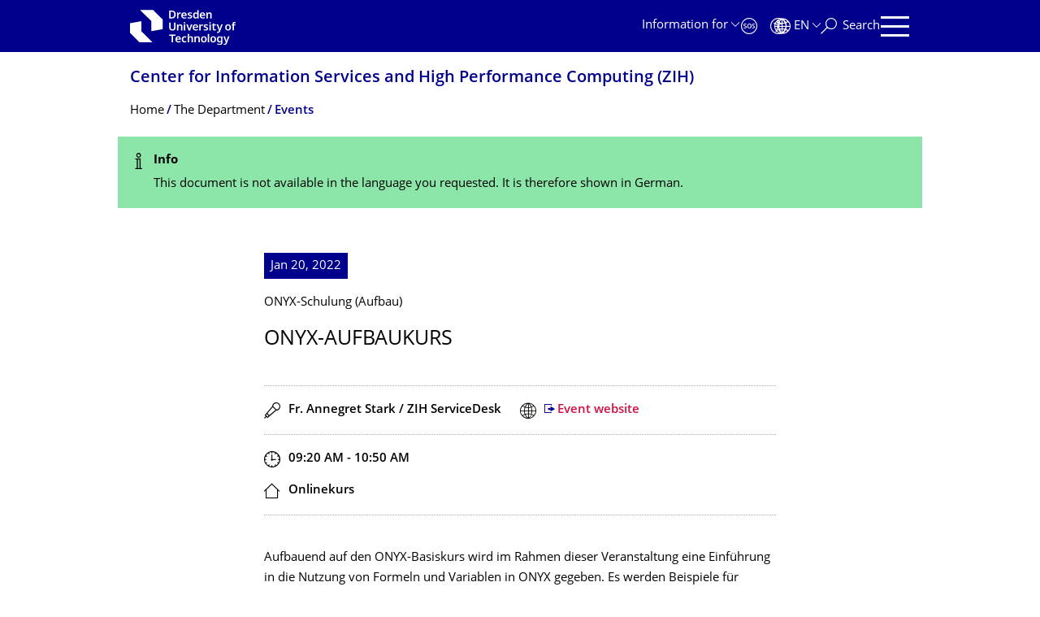

--- FILE ---
content_type: text/html;charset=utf-8
request_url: https://tu-dresden.de/zih/das-department/termine/termine/schulung-onyx-aufbau/onyx-aufbaukurs_01-22
body_size: 8351
content:
<!DOCTYPE html>
<html xmlns="http://www.w3.org/1999/xhtml" lang="en" xml:lang="en">
<head><meta http-equiv="Content-Type" content="text/html; charset=UTF-8" />
    <meta charset="utf-8" />
    <title>ONYX-Aufbaukurs — Center for Information Services and High Performance Computing (ZIH) — TU Dresden</title>
    <meta name="viewport" content="width=device-width, initial-scale=1.0" />
    <meta name="format-detection" content="telephone=no" />

    <meta name="theme-color" content="#00008c" />
<meta content="summary" name="twitter:card" /><meta content="TU Dresden" property="og:site_name" /><meta content="ONYX-Aufbaukurs" property="og:title" /><meta content="website" property="og:type" /><meta content="@tudresden_de" name="twitter:site" /><meta content="1087848551262919" property="fb:app_id" /><meta content="https://www.facebook.com/1087848551262919" property="og:article:publisher" /><meta content="" property="og:description" /><meta content="https://tu-dresden.de/zih/das-department/termine/termine/schulung-onyx-aufbau/onyx-aufbaukurs_01-22?set_language=en" property="og:url" /><meta content="https://tu-dresden.de/++theme++tud.theme.webcms2/img/tud_logo_en_og_square.png" property="og:image" /><meta content="417" property="og:image:width" /><meta content="417" property="og:image:height" /><meta content="Logo: TUD Dresden University of Technology" property="og:image:alt" /><meta content="image/png" property="og:image:type" /><meta name="description" content="" /><meta name="DC.format" content="text/plain" /><meta name="DC.type" content="Event" /><meta name="DC.date.valid_range" content="2021/08/19 - " /><meta name="DC.date.modified" content="2024-11-05T17:42:06+01:00" /><meta name="DC.date.created" content="2021-12-10T14:24:08+01:00" /><meta name="DC.language" content="en" /><meta name="viewport" content="width=device-width, initial-scale=1.0" /><link rel="stylesheet" href="https://tu-dresden.de/++plone++production/++unique++2025-12-11T21:53:02.664265/default.css" data-bundle="production" /><link rel="stylesheet" href="https://tu-dresden.de/++theme++tud.theme.webcms2/css/common.css?version=None" data-bundle="tud.theme.webcms2-webpack-common-css" /><link rel="stylesheet" href="https://tu-dresden.de/++plone++static/++unique++2024-11-11%2023%3A39%3A45.815496/plone-legacy-compiled.css" data-bundle="plone-legacy" /><link rel="canonical" href="https://tu-dresden.de/zih/das-department/termine/termine/schulung-onyx-aufbau/onyx-aufbaukurs_01-22" /><link rel="shortcut icon" type="image/x-icon" href="https://tu-dresden.de/favicon.ico" /><link rel="apple-touch-icon" href="https://tu-dresden.de/touch_icon.png" /><link rel="search" href="https://tu-dresden.de/@@search" title="Search this site" /><meta name="generator" content="Plone - http://plone.com" /><script type="text/javascript">var PORTAL_URL='https://tu-dresden.de';var PORTAL_SETTINGS={current_language:'en',default_language:'de'},WEBCMS_VERSION='c1cbc9f90c8822ab626217f3b7d2facf1f7bc19e';</script><script type="text/javascript">window.localStorage&&window.localStorage.getItem('WEBCMS')!=WEBCMS_VERSION&&(window.localStorage.clear(),window.localStorage.setItem('WEBCMS',WEBCMS_VERSION))</script><script type="text/javascript" src="https://tu-dresden.de/++plone++production/++unique++2025-12-11T21:53:02.664265/default.js" data-bundle="production"></script><script type="text/javascript" src="https://tu-dresden.de/++plone++static/++unique++2024-11-11%2023%3A39%3A45.815496/plone-legacy-compiled.js" data-bundle="plone-legacy"></script></head>
<body class="frontend icons-on portaltype-event section-zih site-TUD subsection-das-department subsection-das-department-termine subsection-das-department-termine-termine template-event_view thumbs-on userrole-anonymous viewpermission-view" dir="ltr" data-portal-url="https://tu-dresden.de" data-base-url="https://tu-dresden.de/zih/das-department/termine/termine/schulung-onyx-aufbau/onyx-aufbaukurs_01-22" data-view-url="https://tu-dresden.de/zih/das-department/termine/termine/schulung-onyx-aufbau/onyx-aufbaukurs_01-22" data-i18ncatalogurl="https://tu-dresden.de/plonejsi18n" data-pat-plone-modal="" data-pat-structureupdater="" data-pat-upload="" data-pat-pickadate="{&quot;selectYears&quot;: 200}"><div id="body-wrapper">
<div id="skiplinks">
        <ul>
            <li>
                <a class="show-on-focus show-for-large" href="#navigation-panel" data-collapse="" data-open="navigation-panel">Skip to main navigation</a>
                <a class="show-on-focus hide-for-large" href="#navigation-panel" data-collapse="" data-open="variable-header-container">Skip to main navigation</a>
            </li>
            <li>
                <a href="#navigation-search" data-collapse="" data-open="navigation-search" class="show-on-focus">Skip to search</a>
            </li>
            <li>
                <a href="#main" class="show-on-focus">Skip to content</a>
            </li>
        </ul>
    </div>
<div id="blur"></div>
<header role="banner" id="header">
    <div class="row column">
        <div id="portal-header">
            <div id="portal-logo">
        <a href="https://tu-dresden.de" title="TUD Dresden University of Technology">
            <img class="white" src="https://tu-dresden.de/++theme++tud.theme.webcms2/img/tud-logo-white-en-2025-v2.svg" alt="Logo: TUD Dresden University of Technology" />
        </a>
    </div>
            <div id="variable-header-container-button" class="nav-button hide-for-large">
                <button data-toggle="variable-header-container" class="navigation" title="Navigation" aria-label=""><span class="nav-icon" data-toggler=".aria-expanded" aria-label="Navigation">
                    <span class="icon-bar"></span>
                    <span class="icon-bar"></span>
                    <span class="icon-bar"></span>
                    <span class="icon-bar"></span>
                </span><span class="icon-bar"></span><span class="icon-bar"></span><span class="icon-bar"></span><span class="icon-bar"></span></button>
            </div>
            <div id="variable-header-container" data-toggler="" data-animate="slide-in-right slide-out-right" data-close-on-click="true">
                <div class="wrapper"><div class="variable-header-item item-targetgroups">
    <div id="navigation-targetgroups-button" class="nav-button nav-menu-button nav-button-underline">
        <button data-toggle="navigation-targetgroups" data-toggler-group="nav-bar">
            <span>Information for</span>
        </button>
    </div>
    <div id="navigation-targetgroups" class="nav-menu nav-panel" data-animation="slide-vertical" data-toggler=".open" data-close-on-click="true">
        <div class="nav-panel-content">
            <ul>
                
                    
                    <li id="prospective_students">
                        <a href="https://tu-dresden.de/studium/vor-dem-studium" title="Prospective students">Prospective students</a>
                    </li>
                
                    
                    <li id="students">
                        <a href="https://tu-dresden.de/studium/im-studium" title="Students">Students</a>
                    </li>
                
                    
                    <li id="partners">
                        <a href="https://tu-dresden.de/kooperation/kooperationsmoeglichkeiten" title="Cooperation partners">Cooperation partners</a>
                    </li>
                
                    
                    <li id="jobseekers">
                        <a href="https://tu-dresden.de/tu-dresden/arbeiten-an-der-tud" title="Job seekers">Job seekers</a>
                    </li>
                
                    
                    <li id="employees">
                        <a href="https://intranet.tu-dresden.de" title="Employees">Employees</a>
                    </li>
                
                    
                    <li id="press">
                        <a href="https://tu-dresden.de/tu-dresden/newsportal/medien" title="Media">Media</a>
                    </li>
                
            </ul>
        </div>
    </div>
</div><div id="navigation-shortcuts" class="variable-header-item item-shortcuts">
        
            <div class="nav-button nav-button-invert" id="navigation-emergency">
                <a href="https://tu-dresden.de/tu-dresden/kontakte-services/notfallkontakte" title="Emergency" aria-label="Emergency" class="emergency">
                </a>
            </div>
        
            <div class="nav-button nav-button-invert" id="navigation-accessibility">
                <a href="https://tu-dresden.de/barrierefreiheit" title="Accessibility" aria-label="Accessibility" class="accessibility">
                </a>
            </div>
        
    </div><div class="variable-header-item item-language">
        
        <div id="navigation-languages-button" class="nav-button nav-menu-button nav-button-underline">
            <button class="language" data-toggle="navigation-languages" data-toggler-group="nav-bar" aria-label="Language set to English">
                <span>En</span>
            </button>
        </div>
        <div id="navigation-languages" class="nav-menu nav-panel" data-animation="slide-vertical" data-toggler=".open" data-close-on-click="true">
            <div class="nav-panel-content">
                <nav class="columns-12" role="navigation">
                    <ul id="portal-languageselector" aria-label="Language set to English">
                        
                            <li class="active">
                                <a href="https://tu-dresden.de/zih/das-department/termine/termine/schulung-onyx-aufbau/onyx-aufbaukurs_01-22?set_language=en" data-code="en" hreflang="en" lang="en" title="English" xml:lang="en">
                                    <span>English</span>
                                </a>
                            </li>
                        
                            <li>
                                <a href="https://tu-dresden.de/zih/das-department/termine/termine/schulung-onyx-aufbau/onyx-aufbaukurs_01-22?set_language=de" data-code="de" hreflang="de" lang="de" title="Deutsch" xml:lang="de">
                                    <span>Deutsch</span>
                                </a>
                            </li>
                        
                    </ul>
                </nav>
            </div>
        </div>
    </div><div class="variable-header-item item-search">
    <div id="navigation-search-button" class="nav-button nav-button-underline">
        <button class="search" data-toggle="navigation-search" data-toggler-group="nav-bar" aria-label="Search">
            <span aria-hidden="true" class="show-for-large">Search</span>
            <span aria-hidden="true" class="mobile-close">Back</span>
        </button>
    </div>
    <div id="navigation-search" data-animate="{&quot;medium down&quot;: &quot;slide-in-right slide-out-right&quot;, &quot;large up&quot;: &quot;slide-in-down slide-out-up&quot;}" data-toggler="" data-close-on-click="true">
        <div class="nav-panel-content">
                <form id="livesearch" role="search" class="search-form" action="https://tu-dresden.de/zih/@@search">
                    <div class="input-group underline">
                        <label for="global-search" class="show-for-sr">Search</label>
                        <input type="text" id="global-search" class="input-group-field" placeholder="Enter search term…" title="Enter search term…" name="SearchableText" />
                        
                        <div class="input-group-button">
                            <input type="submit" class="button" disabled="disabled" value="Search" />
                        </div>
                    </div>
                    <div class="input-group">
                        <div class="limited-search input-group-field">
                            <div class="checkboxes-group">
                                <input type="checkbox" name="search-limited" id="search-limited" value="searchbox_limited" checked="checked" />
                                <label for="search-limited">Limit search to<span>this website</span></label>
                            </div>
                        </div>
                    </div>
                </form>
        </div>
    </div>
</div><div class="variable-header-item">
        <div id="navigation-panel-button" class="nav-button show-for-large">
            <button data-toggle="navigation-panel" class="navigation" title="Navigation">
                <span class="nav-icon" data-toggler=".aria-expanded" aria-label="Navigation">
                    <span class="icon-bar"></span>
                    <span class="icon-bar"></span>
                    <span class="icon-bar"></span>
                    <span class="icon-bar"></span>
                </span>
            </button>
        </div>
        <div id="navigation-panel" data-toggler="" data-animate="slide-in-right slide-out-right" data-close-on-click="true">
            <div class="wrapper">
                <div class="nav-panel-content small-12">
                    <script type="text/javascript">
                        var structure_path = {"title": {"de": "Fakult\u00e4ten &amp; Einrichtungen", "en": "Faculties &amp; Units"}, "url": "", "children": [], "active": true, "type": "Site Root", "id": "TUD_org"};
                    </script>
                    <nav id="navigation" aria-labelledby="navigation-panel-button">
                    </nav>
                </div>
            </div>

            <div id="navigation-loginoff-button" class="nav-button nav-button-underline">
                <a href="/Shibboleth.sso/Login?target=https%3A%2F%2Ftu-dresden.de%2Flogged_in%3Fcame_from%3Dhttps%253A%252F%252Ftu-dresden.de%252Fzih%252Fdas-department%252Ftermine%252Ftermine%252Fschulung-onyx-aufbau%252Fonyx-aufbaukurs_01-22" class="login" title="Web Content Management System of TU Dresden">Login for editors</a>
            </div>
        </div>
    </div></div>
            </div>
        </div>
    </div>
</header>
<div id="content-header">
    
    <div id="user-information"></div>
    <div id="manage-content">
        <div class="row">
            <div class="columns small-12">
                <ul id="manage-content-actions"></ul>
            </div>
        </div>
    </div>
    <div class="bc-bar">
        <div class="row">
            <nav id="nav-breadcrumbs" class="column nav-breadcrumbs" aria-labelledby="nav-breadcrumbs-label" data-breadcrumbs-root="/zih">
        
            
                <div id="section-title" class="subident medium">
                    <a href="https://tu-dresden.de/zih">Center for Information Services and High Performance Computing (ZIH)</a>
                </div>
            
            
        
        
            <span id="nav-breadcrumbs-label" class="show-for-sr">Breadcrumb Menu</span>
            <ul>
                
                    <li data-exclude-from-nav="" data-path="/zih" data-real-title="Center for Information Services and High Performance Computing (ZIH)">
                        <a href="https://tu-dresden.de/zih">
                            <span>Home</span>
                        </a>
                    </li>
                
                    <li>
                        <a href="https://tu-dresden.de/zih/das-department">
                            <span>The Department</span>
                        </a>
                    </li>
                
                    <li aria-current="page">
                        <a href="https://tu-dresden.de/zih/das-department/termine">
                            <span>Events</span>
                        </a>
                    </li>
                
            </ul>
        
    </nav>
        </div>
    </div>
    <div class="slot" id="portal-message-slot">
        <div class="row" id="portal-message"><div id="multilanguage-information">
        <dl class="portalMessage info" tabindex="0" role="alert">
            <span class="show-for-sr">Status Message</span>
            <dt>Info</dt>
            <dd>This document is not available in the language you requested. It is therefore shown in German.</dd>
        </dl>
    </div></div>
        <div id="multilanguage-information"></div>
    </div>
</div>
<main role="main" id="main"><article role="article" class="row">
        <div id="contentSlot" class="contentSlot">
            <div class="formatted auto-link" id="content">
                    <header>
            <div id="viewlet-above-content-title"></div>
            

            <div id="viewlet-below-content-title"></div>

            
              
            
          </header><div id="viewlet-above-content-body"></div><div id="content-core">
            
    <section class="event event-page">
        <p class="date">
            <span>
                Jan 20, 2022
                
                
            </span>
        </p>
        
            <span class="detail-info">ONYX-Schulung (Aufbau)</span>
        
        <h1 class="documentFirstHeading">ONYX-Aufbaukurs</h1>
        
            <header class="event-header">
                
                    
                
            </header>
            <section class="cluster">
                <div class="row collapse">
                    <div class="columns small-12 medium-6 speaker">
                        <span aria-hidden="true" class="speaker_icon" title="Speaker(s)"></span>
                        <span class="show-for-sr">Speaker(s)</span>

                        Fr. Annegret Stark / ZIH ServiceDesk
                    </div>
                    <div class="columns small-12 medium-6 weblink">
                        <span aria-hidden="true" class="weblink_icon" title="Website"></span>
                        <a href="https://bildungsportal.sachsen.de/opal/auth/RepositoryEntry/516358148/CourseNode/1625798635585180007" class="auto-link">Event website</a>
                    </div>
                </div>
            </section>
            <section class="cluster">
                <div class="row collapse">
                    <div class="columns small-12 medium-6 time">
                        <span aria-hidden="true" class="time_icon" title="Start and end time"></span>
                        <span class="show-for-sr">Start and end time</span>

                        
                        
                            
                            09:20 AM
                            
                             -
                                
                                10:50 AM
                            
                            
                        
                    </div>
                    
                </div>
                <div class="row collapse">
                    <div class="columns small-12 medium-6 location">

                        <span aria-hidden="true" class="location_icon" title="Location"></span>
                        <span class="show-for-sr">Location</span>
                        <span>Onlinekurs</span>
                    </div>
                    
                </div>
            </section>
            <section class="boxes">
                
                

                    <div><p>Aufbauend auf den ONYX-Basiskurs wird im Rahmen dieser Veranstaltung eine Einführung in die Nutzung von Formeln und Variablen in ONYX gegeben. Es werden Beispiele für einfache Berechnungsaufgaben mit Variablen, die Umsetzung mehrstufiger Aufgaben mit Beachtung von Folgefehlern sowie der Einsatz von Testvariablen z. B. für aufgabenübergreifende Themenbezugnahme, vorgestellt.</p>
<p><em>Der Kurs ist kostenfrei. Die Kurs-Anmeldung erfolgt über den o.g. Link.</em></p>
</div>
                
            </section>

            <section class="boxes">
                <div class="row collapse">
                    <div class="columns small-12">
                        
                    </div>
                    <div class="columns small-12">
                        <div class="tudbox_width_half">
                            <div class="link-box">
                                <div class="linkgroup">
                                    <ul>
                                        <li>
                                            <a href="https://tu-dresden.de/zih/das-department/termine/termine/schulung-onyx-aufbau" class="internal-link">To event series</a>
                                        </li>
                                    </ul>
                                    <ul>
                                        <li>
                                            <a class="download-link" href="https://tu-dresden.de/zih/das-department/termine/termine/schulung-onyx-aufbau/onyx-aufbaukurs_01-22/ics_view">Add event to calendar</a>
                                        </li>
                                        
                                        <li>
                                            <a class="download-link" href="https://tu-dresden.de/zih/das-department/termine/termine/schulung-onyx-aufbau/ics_view">Add complete event series to calendar</a>
                                        </li>
                                    </ul>
                                </div>
                            </div>
                        </div>

                        <div class="tudbox_width_full">
                            <div class="link-box">
                                <div class="link-box-wrapper">
                                    <div class="link-box-content">
                                        
                                    </div>
                                </div>
                            </div>
                        </div>
                    </div>
                </div>
            </section>
        

    </section>

    


    




          </div><div id="viewlet-below-content-body"></div>
                </div>
        </div>
    </article><section id="article-byline" class="row collapse text-center">
        <h2 class="show-for-sr">About this page</h2>
        <div class="columns medium-4">
            
                <span id="article-byline-author">
                ZIH
                </span>
            
        </div>
        <div class="columns medium-4">
            <span>
                
                                Last modified:
                    Nov 05, 2024
                
            </span>
        </div>
        <div class="columns medium-4">
            <button id="pageActionsLabel" data-toggle="social-panel" class="button-link toggle-arrow">Page Actions</button>
            <ul id="social-panel" class="dropdown-pane top left" data-dropdown="" data-close-on-click="True" data-v-offset="0">
                
                
                  <li class="list icon-facebook">
                    

    <!-- Facebook -->
    <a href="https://www.facebook.com/dialog/share?redirect_uri=https%3A%2F%2Ftu-dresden.de%2Fzih%2Fdas-department%2Ftermine%2Ftermine%2Fschulung-onyx-aufbau%2Fonyx-aufbaukurs_01-22&amp;href=https%3A%2F%2Ftu-dresden.de%2Fzih%2Fdas-department%2Ftermine%2Ftermine%2Fschulung-onyx-aufbau%2Fonyx-aufbaukurs_01-22&amp;app_id=1087848551262919&amp;display=popup" class="slPrivacy link-plain" title="Share on Facebook (open in new window)" onclick="javascript:window.open(this.href, '', 'menubar=no,toolbar=no,resizable=yes,scrollbars=yes,height=600,width=600');return false;">Share on Facebook</a>


                  </li>
                
                  <li class="list icon-twitter">
                    
    <!-- Twitter -->
    <a href="https://twitter.com/intent/tweet?url=https%3A%2F%2Ftu-dresden.de%2Fzih%2Fdas-department%2Ftermine%2Ftermine%2Fschulung-onyx-aufbau%2Fonyx-aufbaukurs_01-22&amp;text=ONYX-Aufbaukurs&amp;via=tudresden_de" class="slPrivacy link-plain" title="Share on Twitter/X (open in new window)" onclick="javascript:window.open(this.href, '', 'menubar=no,toolbar=no,resizable=yes,scrollbars=yes,height=600,width=600');return false;">Share on Twitter/X</a>


                  </li>
                
                
                
                    <li class="list icon-print">
                        <a href="javascript:this.print();" title="">Print Page</a>
                    </li>
                
                    <li class="list icon-mail">
                        <a href="mailto:?subject=ONYX-Aufbaukurs&amp;body=%0A%0Ahttps%3A//tu-dresden.de/zih/das-department/termine/termine/schulung-onyx-aufbau/onyx-aufbaukurs_01-22" title="">Send Page Via Email</a>
                    </li>
                
            </ul>
        </div>
    </section></main>
<footer role="contentinfo" id="portal-footer">
    <div id="prefooter" class="bg-blue">
    
        
        <div class="row recommendations">
            
                <div class="columns small-12">
                    <h1 class="box-title">Popular searches</h1>
                </div>
                <div class="columns small-12 medium-6 large-4">
                    
                        <div class="teaser teaser-with-bg">
                            <div class="teaser-bg">
                                
                                    
    

        

        

        



        
            
                
                    <span style="background-image:url('https://tu-dresden.de/zih/ressourcen/bilder/service-desk/@@images/8f9d8c6e-2c02-4188-ae1b-f85829bff81b.jpeg')" class="bg-picture-concrete bg-picture-l" data-alt="Service-Desk-Mitarbeiterin am Arbeitsplatz"></span>
                
            
                
                    <span style="background-image:url('https://tu-dresden.de/zih/ressourcen/bilder/service-desk/@@images/8f9d8c6e-2c02-4188-ae1b-f85829bff81b.jpeg')" class="bg-picture-concrete bg-picture-m" data-alt="Service-Desk-Mitarbeiterin am Arbeitsplatz"></span>
                
            
                
                    <span style="background-image:url('https://tu-dresden.de/zih/ressourcen/bilder/service-desk/@@images/c518e5a6-44a7-4962-b9e8-5e3034cf2c44.jpeg')" class="bg-picture-concrete bg-picture-s biggest" data-url="https://tu-dresden.de/zih/ressourcen/bilder/service-desk/@@images/c518e5a6-44a7-4962-b9e8-5e3034cf2c44.jpeg" data-alt="Service-Desk-Mitarbeiterin am Arbeitsplatz"></span>
                
            
            
                
    
        
            <span class="copyright-wrapper superimpose s-width-56 m-width-56 l-width-56" style="">
                
                    <span class="copyright">
                          © ZIH
                    </span>
                
            </span>
        
    

            
        
    

                                
                            </div>
                            <a href="https://tu-dresden.de/ze/zih/dienste/service-desk" class="teaser-content auto-link no-icon">
                                <div class="teaser-bottom">
                                    <h2 class="title-white">
                                        <span>Any question?</span>
                                    </h2>
                                    <div class="more button">
                                        <span class="link-icon">Service Desk</span>
                                    </div>
                                </div>
                            </a>
                        </div>
                    
                </div>
                <div class="columns medium-6 large-8 linklist hide-for-small-only">
                    <h2 class="show-for-sr">Our Services</h2>
                    <ul>
                        
                            <li>
                                <a class="link" href="https://selfservice.tu-dresden.de/">Self-Service-Portal</a>
                                
    

                            </li>
                        
                            <li>
                                <a class="link" href="https://tu-dresden.de/ze/zih/die-einrichtung/stellenangebote">Job Vacancies</a>
                                
    

                            </li>
                        
                            <li>
                                <a class="link" href="https://betriebsstatus.tu-dresden.de/">Operation Status</a>
                                
    

                            </li>
                        
                            <li>
                                <a class="link" href="https://tu-dresden.de/ze/zih/die-einrichtung/kontakt">Contact</a>
                                
    

                            </li>
                        
                            <li>
                                <a class="link" href="https://tu-dresden.de/ze/zih/die-einrichtung/a-z">ZIH A - Z</a>
                                
    

                            </li>
                        
                            <li>
                                <a class="link" href="https://tu-dresden.de/ze/zih/die-einrichtung/pressearchiv">Press Archives</a>
                                
    

                            </li>
                        
                    </ul>
                </div>
                <div class="columns hide-for-medium links-dropdown padding">
                    <h2>Our Services</h2>
                    <select class="jump-select gray-touch">
                        
                            <option class="link" value="https://selfservice.tu-dresden.de/">Self-Service-Portal</option>
                        
                            <option class="link" value="https://tu-dresden.de/ze/zih/die-einrichtung/stellenangebote">Job Vacancies</option>
                        
                            <option class="link" value="https://betriebsstatus.tu-dresden.de/">Operation Status</option>
                        
                            <option class="link" value="https://tu-dresden.de/ze/zih/die-einrichtung/kontakt">Contact</option>
                        
                            <option class="link" value="https://tu-dresden.de/ze/zih/die-einrichtung/a-z">ZIH A - Z</option>
                        
                            <option class="link" value="https://tu-dresden.de/ze/zih/die-einrichtung/pressearchiv">Press Archives</option>
                        
                    </select>
                </div>
            
        </div>
    
</div>
    <div id="bottom-footer">
        <div class="border">
            <div class="row contact-information">
                <div class="columns about">
                    <img src="/++theme++tud.theme.webcms2/img/tud_claim_2025.svg" alt="Trademark and Claim of TUD: TUD | The Collaborative University - inventive. transformative. engaged." />
                </div>
                <div class="columns social-media-links">
                    <ul>
                        <li>
                            <a class="instagram" target="_blank" title="TUD on Instagram" href="https://www.instagram.com/tudresden">
                                <span class="show-for-sr">Instagram</span>
                            </a>
                        </li>
                        <li>
                            <a class="linkedin" target="_blank" title="TUD on LinkedIn" href="https://de.linkedin.com/school/tu-dresden/">
                                <span class="show-for-sr">LinkedIn</span>
                            </a>
                        </li>
                        <li>
                            <a class="bluesky" target="_blank" title="TUD on Bluesky" href="https://bsky.app/profile/tudresden.bsky.social">
                                <span class="show-for-sr">Bluesky</span>
                            </a>
                        </li>
                        <li>
                            <a class="mastodon" target="_blank" rel="me" title="TUD on Mastodon" href="https://wisskomm.social/@tudresden">
                                <span class="show-for-sr">Mastodon</span>
                            </a>
                        </li>
                        <li>
                            <a class="facebook" target="_blank" title="TUD on Facebook" href="https://www.facebook.com/TUDresden">
                                <span class="show-for-sr">Facebook</span>
                            </a>
                        </li>
                        <li>
                            <a class="youtube" target="_blank" title="TUD on YouTube" href="https://www.youtube.com/TUDresdenTV">
                                <span class="show-for-sr">YouTube</span>
                            </a>
                        </li>
                    </ul>
                </div>
            </div>
        </div>
        <div class="row bottom">
            <div class="columns small-6 large-9 links imprint-links">
                <ul>
                    <li>
                        <a href="https://tu-dresden.de/kontakt">Contact</a>
                    </li>
                    <li>
                        <a href="https://tu-dresden.de/impressum">Legal Notice</a>
                    </li>
                    <li>
                        <a href="https://tu-dresden.de/impressum#ck_datenschutz">Privacy</a>
                    </li>
                    <li>
                        <a href="https://tu-dresden.de/transparenzgesetz">Transparency Act</a>
                    </li>
                    <li>
                        <a href="https://tu-dresden.de/barrierefreiheit/erklaerung-barrierefreiheit">Accessibility</a>
                    </li>
                </ul>
            </div>
            <div class="columns small-6 large-3 go-to-top text-right">
                <button id="go-to-top-link" class="button-link">Go to top</button>
            </div>
            <div class="columns saxony-promotion">
                <img src="/++theme++tud.theme.webcms2/img/sachsen-signet-gruen.svg" alt="Free State of Saxony modern coat of arms" />
                <p>TU Dresden is co-financed by tax funds using the budget approved by the Landtag of the Free State of Saxony.</p>
            </div>
        </div>
    </div>
</footer>
</div><script type="text/javascript" id="matomo-script-tag">
            if (window.localStorage.getItem('piwikTrackingStatus') != "disabled") {
                var _paq = _paq || [];
                (function(){ var u="//matomo.tu-dresden.de/";
                _paq.push(['setSiteId', "101"]);
                _paq.push(['disableCookies']);
                _paq.push(['setTrackerUrl', u+'matomo.php']);
                _paq.push(['trackPageView']);
                _paq.push(['enableLinkTracking']);
                var d=document, g=d.createElement('script'), s=d.getElementsByTagName('script')[0]; g.type='text/javascript'; g.defer=true; g.async=true; g.src=u+'matomo.js';
                s.parentNode.insertBefore(g,s); })();
            }
        </script></body>
</html>